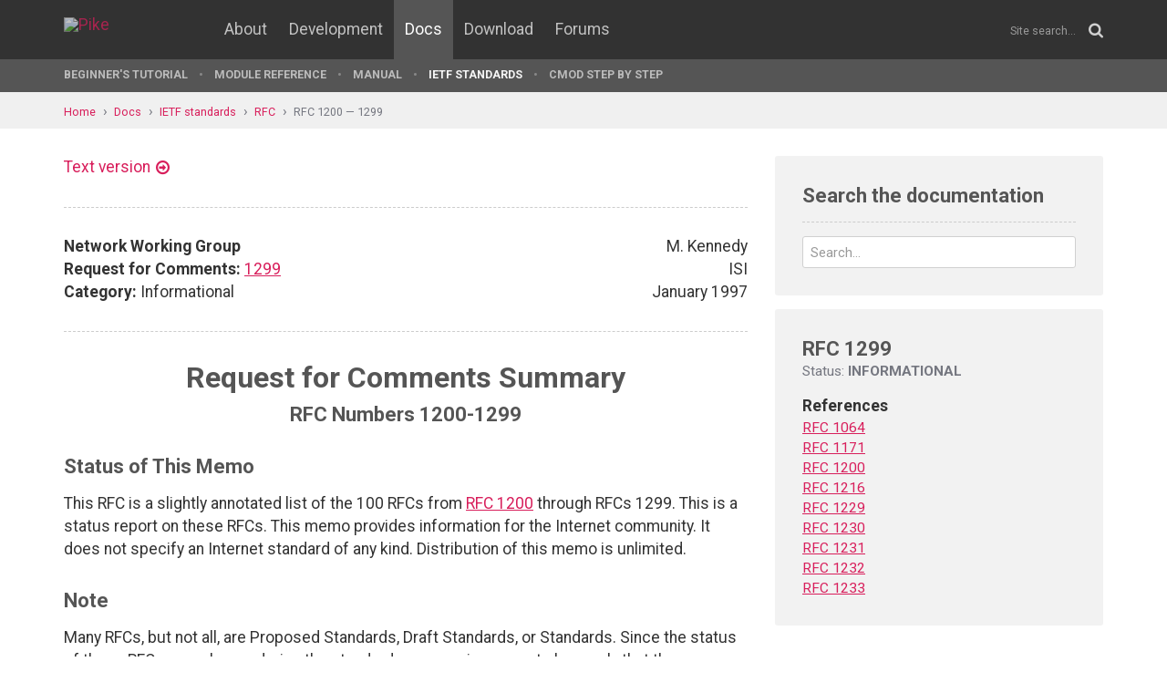

--- FILE ---
content_type: text/html; charset=UTF-8
request_url: http://pike.lysator.liu.se/docs/ietf/rfc/12/rfc1299.xml
body_size: 11946
content:
<!doctype html><html lang="en"><head><link href="//www.google-analytics.com" rel="dns-prefetch"><link href="//fonts.googleapis.com" rel="dns-prefetch"><link href="//ajax.googleapis.com" rel="dns-prefetch"><link href="/assets/img/favicon.png?v=2" rel="shortcut icon"><link href="https://fonts.googleapis.com/css?family=Roboto:400,400italic,700,700italic" rel="stylesheet"><meta charset="utf-8"><style>.page-content{background:#fff;min-height:60vh;position:relative;}</style><link href="/(cache-forever,mtime=1512655534)/assets/css/style.css" rel="stylesheet"><meta content="width=device-width, initial-scale=1.0, maximum-scale=1.5, user-scalable=yes" name="viewport"><meta content="IE=edge" http-equiv="X-UA-Compatible"><meta content="" name="keywords"><meta content="Generated document" name="description"><title>RFC 1299: Request for Comments Summary - Pike Programming Language</title><!--[if lt IE 9]><script src="/assets/js/polyfills/html5shiv.min.js"></script><![endif]--><meta content="Request for Comments Summary" property="og:title"><meta content="https://pike.lysator.liu.se/docs/ietf/rfc/12/rfc1299.xml" property="og:url"><meta content="website" property="og:type"></head><!--[if lte IE 9]><body class="oldie"><![endif]--><!--[if !IE]><!--><body><!--<![endif]--><div class="head-msg" id="head-msg"></div><!-- robots:noindex --><header id="site-header"><nav><div class="site-wrap site-padding"><div class="site-logo"><a href="/"><img alt="Pike" src="/assets/img/pike-logo.svg"></a></div><div id="burger"><button><span class="bar"></span><span class="bar"></span><span class="bar"></span><span class="bar"></span></button></div><ul class="topmenu" id="topmenu"><li class=""><a href="/">Home</a></li><li  class="normal"><a href="/about/">About</a></li><li  class="normal"><a href="/development/">Development</a></li><li  class="is-current-page"><a href="/docs/">Docs</a></li><li  class="normal"><a href="/download/">Download</a></li><li  class="normal"><a href="/forums/">Forums</a></li></ul><div id="site-search"><form action="/search.xml" method="get"><input name="__state" type="hidden" value="f2a850981e4491fe758cdc967a5bf6fd$seJzblp1qoAEABvYB3w==" />
<input name="_roxen_wizard_id" type="hidden" value="58e64053" />
<input autocomplete="off" name="q" placeholder="Site search..." type="search"><i class="fa fa-search"></i></form></div></div><div class="submenu-wrapper"><div id="submenu-scroll-overflow-left"></div><div id="submenu-scroll-overflow-right"></div><div class="site-wrap site-padding-sides"><ul class="submenu"><li  class="normal"><a href="/docs/tut" target="_self">Beginner's Tutorial</a></li><li  class="normal"><a href="/generated/manual/modref/" target="_self">Module reference</a></li><li  class="normal"><a href="/docs/man" target="_self">Manual</a></li><li  class="is-current-page"><a href="/docs/ietf/">IETF standards</a></li><li  class="normal"><a href="/docs/cmod-step-by-step/">CMOD step by step</a></li></ul></div></div></nav></header><!-- /robots:noindex --><script src="/(cache-forever,mtime=1476306733)/assets/js/start.min.js"></script><div class="page-content"><!-- robots:noindex --><div class="breadcrumbs"><div class="site-wrap"><a  href="/">Home</a><a  href="/docs/">Docs</a><a  href="/docs/ietf/">IETF standards</a><a  href="/docs/ietf/rfc/">RFC</a><a  href="/docs/ietf/rfc/12/">RFC 1200 — 1299</a></div></div><div id="side-menu-top-container"></div><!-- /robots:noindex --><div class="section"><div class="site-wrap site-padding no-padding-top"><div class="row"><div class="col-sm-8"><main><section class="section hard--top"><div class="component no-margin-bottom href-component variant-5"><a href="rfc1299.txt">Text version</a></div><div class="divider dotted"><hr></div><div class="row"><div class="col-md-6"><strong>Network Working Group</strong><br>
<strong>Request for Comments:</strong> <a href="/docs/ietf/rfc/12/rfc1299.xml">1299</a><br>
<strong>Category:</strong> Informational<br>
</div><div class="col-md-6 align-right">M. Kennedy<br>
ISI<br>
January 1997<br>
</div></div><div class="divider dotted"><hr></div><div class="rfc">


<h1 style="text-align:center; float:center;">Request for Comments Summary</h1>


<h2 style="text-align:center; float:center;">RFC Numbers 1200-1299</h2>


<h2>Status of This Memo</h2>

<dl><dd>
<p>
This RFC is a slightly annotated list of the 100 RFCs from <a href="/docs/ietf/rfc/12/rfc1200.xml">RFC 1200</a>
through RFCs 1299.  This is a status report on these RFCs.  This memo
provides information for the Internet community.  It does not specify
an Internet standard of any kind.  Distribution of this memo is
unlimited.
</p>

</dd></dl>

<h2>Note</h2>

<dl><dd>
<p>
Many RFCs, but not all, are Proposed Standards, Draft Standards, or
Standards.  Since the status of these RFCs may change during the
standards processing, we note here only that they are on the
standards track.  Please see the latest edition of "Internet Official
Protocol Standards" for the current state and status of these RFCs.
In the following, RFCs on the standards track are marked [STANDARDS-
TRACK].
</p>

</dd></dl>

<h2>RFC     Author       Date      Title</h2>
<h2>---     ------       ----      -----</h2>


<h2>1299    Kennedy      Jan 97    Requests For Comments Summary</h2>


<h2>This memo.</h2>


<h2>1298    Wormley      Feb 92    SNMP over IPX</h2>

<p>
This memo defines a convention for encapsulating Simple Network
Management Protocol (SNMP) packets over the transport mechanism provided
via the Internetwork Packet Exchange (IPX) protocol.  This memo provides
information for the Internet community.  It does not specify an Internet
standard.
</p>

<pre>1297    Johnson      Jan 92   NOC Internal Integrated Trouble Ticket
                              System
                              Functional Specification Wishlist
</pre>
<p>
This document explores competing uses, architectures, and desirable
features of integrated internal trouble ticket systems for Network and
other Operations Centers. This memo provides information for the
Internet community.  It does not specify an Internet standard.
</p>


<h2>1296     Lottor      Jan 92   Internet Growth (1981-1991)</h2>

<p>
This document illustrates the growth of the Internet by examination of
entries in the Domain Name System (DNS) and pre-DNS host tables.  This
memo provides information for the Internet community.  It does not
specify an Internet standard.
</p>


<h2>1295 N.A.D.F.         Jan 92   User Bill of Rights for entries</h2>
<h2>                               and listings in the Public Directory</h2>

<p>
This RFC is a near-verbatim copy of a document, known as NADF-265, which
has been produced by the North American Directory Forum (NADF).  This
memo provides information for the Internet community.  It does not
specify an Internet standard.
</p>


<h2>1294     Bradley      Jan 92   Multiprotocol Interconnect over Frame</h2>
<h2>                               Relay</h2>

<p>
This memo describes an encapsulation method for carrying network
interconnect traffic over a Frame Relay backbone.  It covers aspects of
both Bridging and Routing.  [STANDARDS-TRACK]
</p>


<h2>1293    Bradley       Jan 92   Inverse Address Resolution Protocol</h2>

<p>
This memo describes additions to ARP that will allow a station to
request a protocol address corresponding to a given hardware address.
[STANDARDS-TRACK]
</p>


<h2>1292    Lang          Jan 92   A Catalog of Available X.500</h2>
<h2>                               Implementations</h2>

<p>
The goal of this document is to provide information regarding the
availability and capability of implementations of X.500. This memo
provides information for the Internet community.  It does not specify an
Internet standard.
</p>


<h2>1291    Aggarwal      Dec 91   Mid-Level Networks Potential</h2>
<h2>                               Technical Services</h2>

<p>
This document proposes a set of technical services that each Internet
mid-level network can offer within the mid-level network itself and and
to its peer networks. This RFC provides information for the Internet
community. It does not specify an Internet standard.
</p>

<pre>1290    Martin        Dec 91   There's Gold in them thar Networks!
                               or Searching for Treasure in all the
                               Wrong Places
</pre>
<p>
This paper will present some of the "gold nuggets" of information and
file repositories on the network that could be of use to end users. This
RFC provides information for the Internet community. It does not specify
an Internet standard.
</p>


<h2>1289    Saperia       Dec 91   DECnet Phase IV MIB Extensions</h2>

<p>
This memo is an extension to the SNMP MIB. This memo defines a set of
DECnet Phase IV extensions that have been created for the Internet MIB.
[STANDARDS-TRACK]
</p>


<h2>1288    Zimmerman     Dec 91   The Finger User Informational Protocol</h2>

<p>
This memo describes the Finger user information protocol.This is a
simple protocol which provides an interface to a remote user information
program. [STANDARDS-TRACK]
</p>


<h2>1287    Clark         Dec 91 Towards the Future Internet Architecture</h2>

<p>
This informational RFC discusses important directions for possible
future evolution of the Internet architecture, and suggests steps
towards the desired goals. This memo provides information for the
Internet community.  It does not specify an Internet standard.
</p>


<h2>1286    Decker        Dec 91   Definitions of Managed Objects for</h2>
<h2>                               Bridges</h2>

<p>
This memo defines a portion of the Management Information Base (MIB) for
use with network management protocols in TCP/IP based internets.  In
particular it defines objects for managing bridges based on the IEEE
802.1d draft standard between Local Area Network (LAN) segments. This
memo is an extension to the SNMP MIB. [STANDARDS-TRACK]
</p>


<h2>1285    Case          Jan 92   FDDI Management Information Base</h2>

<p>
This memo defines a portion of the Management Information Base (MIB) for
use with network management protocols in TCP/IP-based internets.  In
particular, it defines objects for managing devices which implement the
FDDI. [STANDARDS-TRACK]
</p>


<h2>1284    Cook          Dec 91   Definitions of Managed Objects for the</h2>
<h2>                               Ethernet-like Interface Types</h2>

<p>
This memo defines a portion of the Management Information Base (MIB) for
use with network management protocols in TCP/IP-based internets.  In
particular, it defines objects for managing ethernet-like objects.
[STANDARDS-TRACK]
</p>


<h2>1283    Rose          Dec 91   SNMP over OSI</h2>

<p>
This memo describes mappings from the SNMP onto both the COTS and the
CLTS. This memo defines an Experimental Protocol for the Internet
community.  It does not specify an Internet Standard.
</p>


<h2>1282    Kantor        Dec 91   BSD Rlogin</h2>

<p>
This memo documents an existing protocol and common implementation that
is extensively used on the Internet.  This memo provides information for
the Internet community.  It does not specify an Internet standard.
</p>


<h2>1281    Pethia        Nov 91   Guidelines for the Secure Operation of</h2>
<h2>                               the Internet</h2>

<p>
The purpose of this document is to provide a set of guidelines to aid in
the secure operation of the Internet. This memo provides information for
the Internet community.  It does not specify an Internet standard.
</p>


<h2>1280    IAB           Mar 92   IAB Official Protocol Standards</h2>

<p>
This memo describes the state of standardization of protocols used in
the Internet as determined by the Internet Activities Board (IAB).  This
memo provides information for the Internet community. It does not
specify an Internet standard.
</p>


<h2>1279    Hardcastle-Kille  Nov 91   X.500 and Domains</h2>

<p>
This RFC considers X.500 in relation to Internet and UK Domains. This
memo defines an Experimental Protocol for the Internet community.  It
does not specify an Internet standard.
</p>


<h2>1278    Hardcastle-Kille  Nov 91    A string encoding of Presentation</h2>
<h2>                                    Address</h2>

<p>
There are a number of environments where a simple string encoding of
Presentation Address is desirable.  This specification defines such a
representation. This memo provides information for the Internet
community.  It does not specify an Internet standard.
</p>

<pre>1277    Hardcastle-Kille  Nov 91     Encoding Network Addresses
                                     to support operation over non-OSI
                                     lower layers
</pre>

<h2>This document defines a new network address format, and rules for using</h2>
<h2>some existing network address formats. [STANDARDS-TRACK]</h2>

<pre>1276    Hardcastle-Kille  Nov 91     Replication and Distributed
                                     Operations extensions to provide
                                     an Internet Directory using X.500
</pre>
<p>
Some requirements on extensions to X.500 are described in the
RFC[HK91b], in order to build an Internet Directory using X.500(1988).
This document specifies a set of solutions to the problems raised.
[STANDARDS-TRACK]
</p>


<h2>1275    Hardcastle-Kille  Nov 91    Replication Requirements to provide</h2>
<h2>                                    an Internet Directory using X.500</h2>

<p>
This RFC considers certain deficiencies of the 1988 X.500 standard,
which need to be addressed before an effective open Internet Directory
can be established using these protocols and services [CCI88]. This memo
provides information for the Internet community.  It does not specify an
Internet standard.
</p>


<h2>1274    Barker   Nov 91    The COSINE and Internet X.500 Schema</h2>

<p>
This document suggests an X.500 Directory Schema, or Naming
Architecture, for use in the COSINE and Internet X.500 pilots.
[STANDARDS-TRACK]
</p>

<pre>1273   Schwartz  Nov 91   A Measurement Study of Changes in

                          Service-Level Reachability in the Global
                          TCP/IP Internet: Goals, Experimental Design,
                          Implementation, and Policy Considerations
</pre>
<p>
This memo describes plans to carry out a longitudinal measurement study
of changes in service-level reachability in the global TCP/IP Internet.
This memo provides information for the Internet community.  It does not
specify an Internet standard.
</p>


<h2>1272    Mills    Nov 91   Internet Accounting: Background</h2>

<p>
This document provides background information for the "Internet
Accounting Architecture". This memo provides information for the
Internet community.  It does not specify an Internet standard.
</p>


<h2>1271   Waldbusser  Nov 91   Remote Network Monitoring Management</h2>
<h2>                            Information Base</h2>

<p>
This memo defines a portion of the Management Information Base (MIB) for
use with network management protocols in TCP/IP-based internets.  In
particular, it defines objects for managing remote network monitoring
devices. [STANDARDS-TRACK]
</p>


<h2>1270   Kastenholz  Oct 91   SNMP Communications Services</h2>

<p>
This document discusses various issues to be considered when determining
the underlying communications services to be used by an SNMP
implementation. This memo provides information for the Internet
community.  It does not specify an Internet standard.
</p>


<h2>1269   Willis      Oct 91   Definitions of Managed Objects</h2>
<h2>                            for the Border Gateway Protocol (Version 3)</h2>

<p>
This memo defines a portion of the Management Information Base (MIB) for
use with network management protocols in TCP/IP-based internets.  In
particular, it defines objects for managing the Border Gateway Protocol.
[STANDARDS-TRACK]
</p>


<h2>1268   Rekhter     Oct 91   Application of the Border Gateway Protocol</h2>
<h2>                            in the Internet</h2>


<h2>This document describes the usage of the BGP in the Internet.</h2>
<h2>[STANDARDS-TRACK]</h2>


<h2>1267   Lougheed   Oct 91   A Border Gateway Protocol 3 (BGP-3)</h2>

<p>
This memo, together with its companion document, "Application of the
Border Gateway Protocol in the Internet", define an inter-autonomous
system routing protocol for the Internet. [STANDARDS-TRACK]
</p>


<h2>1266   Rekhter    Oct 91   Experience with the BGP Protocol</h2>

<p>
The purpose of this memo is to document how the requirements for
advancing a routing protocol to Draft Standard have been satisfied by
Border Gateway Protocol (BGP). This memo provides information for the
Internet community.  It does not specify an Internet standard.
</p>


<h2>1265   Rekhter   Oct 91    BGP Protocol Analysis</h2>

<p>
This report summarizes the key feature of BGP, and analyzes the protocol
with respect to scaling and performance. This memo provides information
for the Internet community. It does not specify an Internet standard.
</p>

<pre>1264   Hinden    Oct 91   Internet Engineering Task Force
                          Internet Routing Protocol Standardization
                          Criteria
</pre>
<p>
This informational RFC presents procedures for creating and documenting
Internet standards on routing protocols.  These procedures have been
established by the Internet Activities Board (IAB) in consultation with
the Internet Engineering Steering Group (IESG). This memo provides
information for the Internet community. It does not specifiy an Internet
standard.
</p>


<h2>1263   O'Malley  Oct 91  TCP Extensions Considered Harmful</h2>

<p>
This RFC comments on recent proposals to extend TCP.  It argues that the
backward compatible extensions proposed in RFC's 1072 and 1185 should
not be pursued, and proposes an alternative way to evolve the Internet
protocol suite. This memo provides information for the Internet
community.  It does not specify an Internet standard.
</p>


<h2>1262   IAB      Oct 91  Guidelines for Internet Measurement Activities</h2>

<p>
This RFC represents IAB guidance for researchers considering measurement
experiments on the Internet. This memo provides information for the
Internet community.  It does not specify an Internet standard.
</p>


<h2>1261   Williamson  Sept 91   Transition of NIC Services</h2>

<p>
This memo outlines the transition of NIC Services. This memo provides
information for the Internet community.  It does not specify an Internet
standard.
</p>


<h2>1260   Never issued.</h2>

<pre>1259   Kapor      Sept 91  Building The Open Road:
                           The NREN As Test-Bed For The National
                           Public Network
</pre>
<p>
This memo discusses the background and importance of NREN. This memo
provides information for the Internet community.  It does not specify an
Internet standard.
</p>


<h2>1258   Kantor    Sept 91    BSD Rlogin</h2>

<p>
The rlogin facility provides a remote-echoed, locally flow-controlled
virtual terminal with proper flushing of output.This memo documents an
existing protocol and common implementation that is extensively used on
the Internet.  This memo provides information for the Internet
community.  It does not specify an Internet standard.
</p>


<h2>1257   Partridge  Sept 91  Isochronous Applications Do Not Require</h2>
<h2>                           Jitter-Controlled Networks</h2>

<p>
This memo argues that jitter control is not required for networks to
support isochronous applications. This memo provides information for the
Internet community.  It does not specify an Internet standard.
</p>


<h2>1256   Deering   Sept 91   ICMP Router Discovery Messages</h2>

<p>
This document specifies an extension of the Internet Control Message
Protocol (ICMP) to enable hosts attached to multicast or broadcast
networks to discover the IP addresses of their neighboring routers.
[STANDARDS-TRACK]
</p>


<h2>1255   N.A.D.F.   Sept 91   A Naming Scheme for c=US</h2>

<p>
This memo documents the NADF's agreement as to how entries are named in
the public portions of the North American Directory. This memo provides
information for the Internet community.  It does not specify an Internet
standard.
</p>


<h2>1254   Mankin     Aug 91    Gateway Congestion Control Survey</h2>

<p>
The purpose of this paper is to present a review of the congestion
control approaches, as a way of encouraging new discussion and
experimentation.  Included in the survey are Source Quench, Random Drop,
Congestion Indication (DEC Bit), and Fair Queueing.
</p>


<h2>1253    Baker    Aug 91    OSPF Version 2 Management Information Base</h2>

<p>
This memo defines a portion of the Management Information Base (MIB) for
use with network management protocols in TCP/IP-based internets.  In
particular, it defines objects for managing OSPF Version 2. [STANDARDS-
TRACK]
</p>


<h2>1252    Baker   Aug 91    OSPF Version 2 Management Information Base</h2>

<p>
This memo defines a portion of the Management Information Base (MIB) for
use with network management protocols in TCP/IP-based internets.  In
particular, it defines objects for managing OSPF Version 2. [STANDARDS-
TRACK]
</p>


<h2>1251    Malkin  Aug 91   Who's Who in the Internet</h2>
<h2>                         Biographies of IAB, IESG and IRSG Members</h2>

<p>
This FYI RFC contains biographical information about members of the
Internet Activities Board (IAB), the Internet Engineering Steering Group
(IESG) of the Internet Engineering Task Force (IETF), and the the
Internet Research Steering Group (IRSG) of the Internet Research Task
Force (IRTF). This memo provides information for the Internet community.
It does not specify an Internet standard. [FYI 9]
</p>


<h2>1250    IAB    Aug 91    IAB Official Protocol Standards</h2>

<p>
This memo describes the state of standardization of protocols used in
the Internet as determined by the Internet Activities Board (IAB).  This
memo provides information for the Internet community. It does not
specify an Internet standard.
</p>


<h2>1249   Howes   Aug 91    DIXIE Protocol Specification</h2>

<p>
This RFC defines a mechanism by which TCP/UDP based clients can access
OSI Directory Service without the overhead of the ISO transport and
presentation protocols required to implement full-blown DAP.  This memo
provides information for the Internet community.  It does not specify
any standard.
</p>


<h2>1248   Baker   Jul 91   OSPF Version 2 Management Information Base</h2>

<p>
This memo defines an experimental portion of the Management Information
Base (MIB) for use with network management protocols in TCP/IP-based
internets.  In particular, it defines objects for managing OSPF Version
2. [STANDARDS-TRACK]
</p>


<h2>1247   Moy     Jul 91   OSPF Version 2</h2>


<h2>This memo documents version 2 of the OSPF protocol.  OSPF is a link-</h2>
<h2>state based routing protocol. [STANDARDS-TRACK]</h2>


<h2>1246   Moy      Jul 91   Experience with the OSPF protocol</h2>

<p>
This report documents experience with OSPF V2. This includes reports on
interoperability testing, field experience, simulations and the current
state of OSPF implementations. This memo provides information for the
Internet community. It does not specify any Internet standard.
</p>


<h2>1245   Moy      Jul 91    OSPF protocol analysis</h2>

<p>
This report attempts to summarize the key features of OSPF V2. It also
attempts to analyze how the protocol will perform and scale in the
Internet. This memo provides information for the Internet community. It
does not specify any Internet standard.
</p>


<h2>1244   Holbrook  Jul 91   Site Security Handbook</h2>

<p>
This FYI RFC is a first attempt at providing Internet users guidance on
how to deal with security issues in the Internet. This FYI RFC provides
information for the Internet community.  It does not specify an Internet
standard. [FYI 8]
</p>


<h2>1243   Waldbusser  Jul 91  AppleTalk Management Information Base</h2>


<h2>This memo defines objects for managing AppleTalk objects for use with</h2>
<h2>the SNMP protocol. [STANDARDS-TRACK]</h2>


<h2>1242   Bradner     Jul 91  Benchmarking Terminology for Network</h2>
<h2>                           Interconnection Devices</h2>

<p>
This memo discusses and defines a number of terms that are used in
describing performance benchmarking tests and the results of such tests.
This memo provides information for the Internet community.  It does not
specify an Internet standard.
</p>


<h2>1241   Woodburn   Jul 91   A Scheme for an Internet Encapsulation</h2>
<h2>                           Protocol:  Version 1</h2>


<h2>This memo defines an Experimental Protocol for the Internet community.</h2>
<h2>It does not specify an Internet standard.</h2>

<pre>1240   Shue      Jun 91    OSI Connectionless Transport Services
                           on top of UDP
                           Version: 1
</pre>

<h2>This document describes a protocol for running OSI Connectionless</h2>
<h2>service on UDP. [STANDARDS-TRACK]</h2>


<h2>1239   Reynolds  Jun 91    Reassignment of Experimental MIBs to</h2>
<h2>                           Standard MIBs</h2>


<h2>This memo specifically updates <a href="/docs/ietf/rfc/12/rfc1229.xml">RFC 1229</a>, <a href="/docs/ietf/rfc/12/rfc1230.xml">RFC 1230</a>, <a href="/docs/ietf/rfc/12/rfc1231.xml">RFC 1231</a>, <a href="/docs/ietf/rfc/12/rfc1232.xml">RFC 1232</a></h2>
<h2>and <a href="/docs/ietf/rfc/12/rfc1233.xml">RFC 1233</a> with new codes. [STANDARDS-TRACK]</h2>

<pre>1238   Satz      Jun 91    CLNS MIB for use with Connectionless
                           Network Protocol (ISO 8473) and
                           End System to Intermediate System (ISO 9542)
</pre>
<p>
This memo defines an experimental portion of the Management Information
Base (MIB) for use with network management protocols in TCP/IP-based
internets.  This is an Experimental Protocol for the Internet community.
It does not specify an Internet standard.
</p>


<h2>1237   Colella   Jul 91    Guidelines for OSI NSAP Allocation</h2>
<h2>                           in the Internet</h2>


<h2>This paper provides guidelines for allocating NSAPs in the</h2>
<h2>Internet.[STANDARDS-TRACK]</h2>


<h2>1236   Morales   Jun 91    IP to X.121 Address Mapping for DDN</h2>
<h2>                           A Model for Routing in the Internet</h2>

<p>
This memo defines a standard way of converting IP addresses to CCITT
X.121 addresses and is the recommended standard for use on the Internet,
specifically for the Defense Data Network (DDN).  This memo provides
information for the Internet community.  It does not specify an Internet
standard.
</p>


<h2>1235   Ioannidis  Jun 91   The Coherent File Distribution Protocol</h2>

<p>
This memo describes the Coherent File Distribution Protocol (CFDP).
This is an Experimental Protocol for the Internet community. It does not
specify an Internet standard.
</p>


<h2>1234   Provan     Jun 91   Tunneling IPX Traffic through IP Networks</h2>

<p>
This memo describes a method of encapsulating IPX datagrams within UDP
packets so that IPX traffic can travel across an IP internet.
[STANDARDS-TRACK]
</p>


<h2>1233   Cox        May 91   Definitions of Managed Objects for the DS3</h2>
<h2>                           Interface Type</h2>


<h2>This memo defines objects for managing DS3 Interface objects for use</h2>
<h2>with the SNMP protocol. [STANDARDS-TRACK]</h2>


<h2>1234   Baker     May 91    Definitions of Managed Objects</h2>
<h2>                           for the DS1 Interface Type</h2>


<h2>This memo defines objects for managing DS1 Interface objects for use</h2>
<h2>with the SNMP protocol. [STANDARDS-TRACK]</h2>


<h2>1231   McCloghrie  May 91  IEEE 802.5 Token Ring MIB</h2>

<p>
This memo defines an experimental portion of the Management Information
Base (MIB) for use with network management protocols in TCP/IP-based
internets.  In particular, this memo defines managed objects used for
managing subnetworks which use the IEEE 802.5 Token Ring technology
described in 802.5 Token Ring Access Method and Physical Layer
Specifications, IEEE Standard 802.5-1989. [STANDARDS-TRACK]
</p>


<h2>1230   McCloghrie   May 91  IEEE 802.4 Token Bus MIB</h2>

<p>
This memo defines an experimental portion of the Management Information
Base (MIB) for use with network management protocols in TCP/IP-based
internets.  In particular, this memo defines managed objects used for
managing subnetworks which use the IEEE 802.4 Token Bus technology
described in 802.4 Token-Passing Bus Access Method and Physical Layer
Specifications, IEEE Standard 802.4. [STANDARDS-TRACK]
</p>


<h2>1229   McCloghrie   May 91  Extensions to the Generic-Interface MIB</h2>

<p>
This RFC contains definitions of managed objects used as experimental
extensions to the generic interfaces structure of MIB-II. [STANDARDS-
TRACK]
</p>


<h2>1228   Carpenter    May 91  Simple Network Management Protocol</h2>
<h2>                            Distributed Program Interface</h2>

<p>
This RFC describes a protocol that International Business Machines
Corporation (IBM) has been implementing in most of its SNMP agents to
allow dynamic extension of supported MIBs. This is an Experimental
Protocol for the Internet community. It does not specify an Internet
standard.
</p>


<h2>1227    Rose      May 91   SNMP MUX Protocol and MIB</h2>

<p>
This memo suggests a mechanism by which a user process may associate
itself with the local SNMP agent on a host, in order to implement
portions of the MIB.  This mechanism would be local to the host.This is
an Experimental Protocol for the Internet community. It does not specify
an Internet standard.
</p>


<h2>1226   Kantor   May 91   Internet Protocol Encapsulation of AX.25 Frame</h2>

<p>
This memo describes a method for the encapsulation of AX.25 (the Amateur
Packet-Radio Link-Layer Protocol) frames within IP packets.  This
technique is an Experimental Protocol for the Internet community.  It
does not specify an Internet standard.
</p>


<h2>1225  Rose     May 91   Post Office Protocol - Version 3</h2>


<h2>This memo suggests a simple method for workstations to dynamically</h2>
<h2>access mail from a mailbox server.  [STANDARDS-TRACK]</h2>


<h2>1224  Steinberg  May 91  Techniques for Managing Asynchronously</h2>
<h2>                         Generated Alerts</h2>

<p>
This memo defines common mechanisms for managing asynchronously produced
alerts in a manner consistent with current network management protocols.
This memo specifies an Experimental Protocol for the Internet community.
It does not specify an Internet standard.
</p>


<h2>1223  Halpern  May 91   OSI CLNS and LLC1 Protocols on Network Systems</h2>
<h2>                        HYPERchannel</h2>

<p>
The intent of this document is to provide a complete discussion of the
protocols and techniques used to transmit OSI CLNS and LLC1 datagrams
(and any associated higher level protocols) on Network Systems
Corporation's HYPERchannel equipment.This memo provides information for
the Internet community.  It does not specify an Internet standard.
</p>


<h2>1222    Braun         May 91   Advancing the NSFNET Routing Architecture</h2>

<p>
This RFC suggests improvements in the NSFNET routing architecture to
accommodate a more flexible interface to the Backbone clients.  This
memo provides information for the Internet community.  It does not
specify an Internet standard.
</p>


<h2>1221     Edmond      Apr 91   Host Access Protocol (HAP) Specification</h2>
<h2>                              - Version 2</h2>

<p>
This memo describes the Host Access Protocol implemented in the
Terrestrial Wideband Network (TWBNET). This memo provides information
for the Internet community.  It does not specify an Internet standard.
</p>


<h2>1220     Baker       Apr 91   Point-to-Point Protocol Extensions</h2>
<h2>                              for Bridging</h2>

<p>
This document defines an extension of the Internet Point-to-Point
Protocol (PPP) described in <a href="/docs/ietf/rfc/11/rfc1171.xml">RFC 1171</a>, targeting the use of Point-to-
Point lines for Remote Bridging. [STANDARDS-TRACK]
</p>


<h2>1219    Tsuchiya     Apr 91   On the Assignment of Subnet Numbers</h2>

<p>
This memo suggests a new procedure for assigning subnet numbers.  Use of
this assignment technique within a network would be a purely local
matter, and would not effect other networks. This memo provides
information for the Internet community.  It does not specify an Internet
standard.
</p>


<h2>1218    N.A.D.F.    Apr 91  A Naming Scheme for c=US</h2>

<p>
This RFC is a near-verbatim copy of a document, known as NADF-123, which
has been produced by the North American Directory Forum (NADF). As a
part of its charter, the NADF must reach agreement as to how entries are
named in the public portions of the North American Directory. This memo
provides information for the Internet community.  It does not specify an
Internet standard.
</p>


<h2>1217   Cerf        Apr 91   Memo from the Consortium for Slow</h2>
<h2>                            Commotion Research (CSCR)</h2>

<p>
This RFC is in response to <a href="/docs/ietf/rfc/12/rfc1216.xml">RFC 1216</a>, "Gigabit Network Economics and
Paradigm Shifts".  This memo provides information for the Internet
community. It does not specify an Internet standard.
</p>


<h2>1216  P.R.A.I.     Apr 91  Gigabit Network Economics and Paradigm Shifts</h2>


<h2>This memo proposes a new standard paradigm for the Internet Activities</h2>
<h2>Board (IAB) standardization track. [STANDARDS-TRACK]</h2>


<h2>1215  Rose         Mar 91  A Convention for Defining Traps</h2>
<h2>                           for use with the SNMP</h2>

<p>
This memo suggests a straight-forward approach towards defining traps
used with the SNMP. This memo provides information for the Internet
community.  It does not specify any standard.
</p>


<h2>1214  Labarre      Apr 91  OSI Internet Management: Management</h2>
<h2>                           Information Base</h2>

<p>
This RFC documents a MIB for use with CMIP, either over pure OSI stacks
or with the CMIP over TCP specification.  It redefines objects comprised
by the second revision of the Management Information Base for Network
Management of TCP/IP-based internets: MIB-II so as to conform to the OSI
structure of management information. [STANDARDS-TRACK]
</p>

<pre>1213   McCloghrie  Mar 91  Management Information Base for Network
                           Management of TCP/IP-based internets:
                           MIB-II
</pre>
<p>
This memo defines the second version of the Management Information Base
(MIB-II) for use with network management protocols in TCP/IP-based
internets. [STANDARDS-TRACK]
</p>


<h2>1212   Rose       Mar 91   Concise MIB Definitions</h2>

<p>
This memo describes a straight-forward approach toward producing
concise, yet descriptive, MIB modules. This memo defines a format for
producing MIB modules. [STANDARDS-TRACK]
</p>


<h2>1211  Westine     Mar 91    Problems with the Maintenance of Large</h2>
<h2>                            Mailing Lists</h2>

<p>
This RFC discusses problems with maintaining large mailing lists,
especially the processing of error reports.  This memo provides
information for the Internet community.  It does not specify an Internet
standard.
</p>

<pre>1210   Cerf      Mar 91    Network and Infrastructure User
                           Requirements for Transatlantic Research
                           Collaboration
</pre>
<p>
This report complements a shorter printed version which appeared in a
summary report of all the committees which met in Brussels and
Washington last July, 1990.  This memo provides information for the
Internet community.  It does not specify an Internet standard.
</p>


<h2>1209   Piscitello   Mar 91  The Transmission of IP Datagrams over the</h2>
<h2>                            SMDS Service</h2>

<p>
This memo defines a protocol for the transmission of IP and ARP packets
over a Switched Multi-megabit Data Service Network configured as a
logical IP subnetwork. [STANDARDS-TRACK]
</p>


<h2>1208   Jacobsen     Mar 91  A Glossary of Networking Terms</h2>

<p>
This RFC is a glossary adapted from "The INTEROP Pocket Glossary of
Networking Terms" distributed at Interop '90.  This memo provides
information for the Internet community.  It does not specify an Internet
standard.
</p>

<pre>1207   Malkin      Feb 91   FYI on Questions and Answers
                            Answers to Commonly asked "Experienced
                            Internet User" Questions
</pre>
<p>
This FYI RFC is one of two FYI's called, "Questions and Answers" (Q/A),
produced by the User Services Working Group of the Internet Engineering
Task Force (IETF).  The goal is to document the most commonly asked
questions and answers in the Internet. This memo provides information
for the Internet community.  It does not specify any standard.
</p>

<pre>1206   Malkin      Feb 91   FYI on Questions and Answers
                            Answers to Commonly asked "New
                            Internet User" Questions
</pre>
<p>
This FYI RFC is one of two FYI's called, "Questions and Answers" (Q/A).
The goal is to document the most commonly asked questions and answers in
the Internet. This memo provides information for the Internet community.
It does not specify any standard. [FYI 4]
</p>


<h2>1205   Chmielewski  Feb 91  5250 Telnet Interface</h2>

<p>
This RFC is being distributed in order to document the interface to the
IBM 5250 Telnet implementation. This memo provides information for the
Internet community.  It does not specify any standard.
</p>


<h2>1204   Yeh         Feb 91   Message Posting Protocol (MPP)</h2>

<p>
This memo describes a protocol for posting messages from workstations
(e.g., PCs) to a mail service host.  This RFC specifies an Experimental
Protocol for the Internet community. It does not specify any standard.
</p>


<h2>1203   Rice       Feb 91    Interactive Mail Access Protocol</h2>
<h2>                            - Version 3</h2>

<p>
This RFC suggests a method for workstations to access mail dynamically
from a mailbox server ("repository"). The following document is a
modified version of <a href="/docs/ietf/rfc/10/rfc1064.xml">RFC 1064</a>, the definition of the IMAP2 protocol. This
RFC specifies an Experimental Protocol for the Internet community. It
does not specify any standard.
</p>


<h2>1202   Rose       Feb 91    Directory Assistance Service</h2>

<p>
This document defines a mechanism by which a user-interface may access a
textual DAP-like interface over a TCP/IP connection.  This is a local
mechanism.  This memo provides information for the Internet community.
It does not specify any standard.
</p>


<h2>1201   Provan    Feb 91     Transmitting IP Traffic over ARCNET</h2>
<h2>                            Networks</h2>

<p>
This memo defines a protocol for the transmission of IP and ARP packets
over the ARCnet Local Area Network.This memo specifies a method of
encapsulating Internet Protocol (IP) and Address Resolution Protocol
(ARP) datagrams for transmission across ARCNET using the "ARCNET Packet
Header Definition Standard". [STANDARDS-TRACK]
</p>


<h2>1200   IAB      Apr 91      IAB Official Protocol Standards</h2>

<p>
This memo describes the state of standardization of protocols used in
the Internet as determined by the Internet Activities Board (IAB).  An
overview of the standards procedures is presented first, followed by
discussions of the standardization process and the RFC document series,
then the explanation of the terms is presented, the lists of protocols
in each stage of standardization follows, and finally pointers to
references and contacts for further information.
</p>


<h2>Security Considerations</h2>

<dl><dd>
<p>
Security issues are not discussed in this memo.
</p>

</dd></dl>

<h2>Author's Address</h2>

<dl><dd>
<p>
Mary Kennedy<br>
University of Southern California<br>
Information Sciences Institute<br>
4676 Admiralty Way<br>
Marina del Rey, CA 90292
</p>

<pre>   Phone:  (310) 822-1511
   
   EMail:  MKENNEDY@ISI.EDU
</pre>
</dd></dl>
</div></section></main></div><div class="col-sm-4"><aside><div class="inner" id="google-search"><h2 class="header margin-bottom-imp no-margin-top">Search the documentation</h2><form action="/docs/ietf/right-column.xml" method="get"><input name="t" type="hidden" value="doc"><div class="control-group no-margin-bottom"><input autocomplete="off" class="tight" name="q" placeholder="Search..." type="search"></div></form><ul id="google-search-result"></ul><script id="google-search-template" type="text/my-template"><li><a href="${link}"><div class="title">${title}</div><div class="ref">${url}</div><div class="snippet">${snippet}</div></a></li></script></div><div class="rfc-sidebar"><h2>RFC 1299</h2><div class="status">Status: <strong>INFORMATIONAL</strong></div><dl><dt>References</dt><dd><a href="/docs/ietf/rfc/10/rfc1064.xml" title="Interactive Mail Access Protocol: Version 2">RFC 1064</a></dd><dd><a href="/docs/ietf/rfc/11/rfc1171.xml" title="Point-to-Point Protocol for the transmission of multi-protocol datagrams over Point-to-Point links">RFC 1171</a></dd><dd><a href="/docs/ietf/rfc/12/rfc1200.xml" title="IAB official protocol standards">RFC 1200</a></dd><dd><a href="/docs/ietf/rfc/12/rfc1216.xml" title="Gigabit network economics and paradigm shifts">RFC 1216</a></dd><dd><a href="/docs/ietf/rfc/12/rfc1229.xml" title="Extensions to the generic-interface MIB">RFC 1229</a></dd><dd><a href="/docs/ietf/rfc/12/rfc1230.xml" title="IEEE 802.4 Token Bus MIB">RFC 1230</a></dd><dd><a href="/docs/ietf/rfc/12/rfc1231.xml" title="IEEE 802.5 Token Ring MIB">RFC 1231</a></dd><dd><a href="/docs/ietf/rfc/12/rfc1232.xml" title="Definitions of managed objects for the DS1 Interface type">RFC 1232</a></dd><dd><a href="/docs/ietf/rfc/12/rfc1233.xml" title="Definitions of managed objects for the DS3 Interface type">RFC 1233</a></dd></dl></div></aside></div></div></div></div></div><!-- robots:noindex --><footer class="site-footer"><div class="site-wrap site-padding"><div class="row"><div class="col-xs-6"><a class="dimmed" href="/" title="To the start page"><img alt="Pike logo" id="pike-logo-footer" src="/assets/img/pike-logo.svg"></a></div></div></div></footer><script>window.ROXEN=window.ROXEN||{};window.ROXEN.version='Roxen/6.2.236-r1'.replace(/.*?\/(\d+\.\d+).*/,function(){return arguments[1];});</script><script src="//ajax.googleapis.com/ajax/libs/jquery/2.1.3/jquery.min.js"></script><script src="/(cache-forever,mtime=1483026207)/assets/js/main.min.js"></script><script>
      (function(i,s,o,g,r,a,m){i['GoogleAnalyticsObject']=r;i[r]=i[r]||function(){
      (i[r].q=i[r].q||[]).push(arguments)},i[r].l=1*new Date();a=s.createElement(o),
      m=s.getElementsByTagName(o)[0];a.async=1;a.src=g;m.parentNode.insertBefore(a,m)
      })(window,document,'script','//www.google-analytics.com/analytics.js','ga');
      ga('create', 'UA-75948411-1', 'auto');
      ga('send', 'pageview');
    </script><noscript><iframe height="0" src="//www.googletagmanager.com/ns.html?id=GTM-KVB6WH" style="display:none;visibility:hidden" width="0"></iframe></noscript><script>(function(w,d,s,l,i){w[l]=w[l]||[];w[l].push({'gtm.start':new Date().getTime(),event:'gtm.js'});var f=d.getElementsByTagName(s)[0],j=d.createElement(s),dl=l!='dataLayer'?'&l='+l:'';j.async=true;j.src='//www.googletagmanager.com/gtm.js?id='+i+dl;f.parentNode.insertBefore(j,f);})(window,document,'script','dataLayer','GTM-KVB6WH');</script><!-- /robots:noindex --><div class="show-bp" id="showBp"></div></body></html>